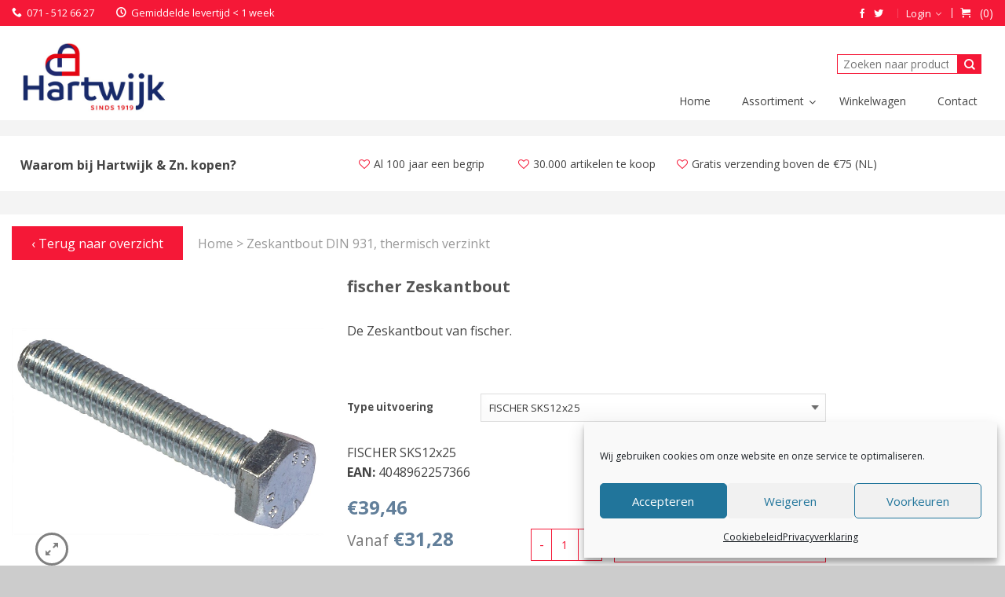

--- FILE ---
content_type: application/javascript; charset=utf8
request_url: https://hartwijk.com/wp-content/themes/flatsome/js/flatsome-woocommerce.js?ver=2.9.6
body_size: 1961
content:
;(function ($) {
"use strict";

  // Create QTY Buttons to product pages
  $('.product-info, table.cart').addQty();

  jQuery('body').on('updated_cart_totals', function(){
    setTimeout(function(){
      jQuery('.shop_table').addQty();
    }, 100);
  });

  var orginal_image = $('.product-thumbnails .first img').attr('src');

  $( "form.variations_form" ).on( "show_variation", function (event, variation) {
    if(variation.image_src){
        $('.product-gallery-slider .slide.first img, .product-thumbnails .first img').attr('src',variation.image_src);
        $('.product-gallery-slider .slide.first a, .product-thumbnails .first a').attr('href',variation.image_link);
        $('.product-gallery-slider').flickity( 'select', 0);
    } else {
        $('.product-thumbnails .first img').attr('src', orginal_image);
    }
  });

  function flatsomeQuickView(element) {
     $(element).click(function(e){
         $(this).after('<div class="ux-loading dark"></div>');
           var product_id = $(this).attr('data-prod');
           var data = { action: 'ux_quickview', product: product_id};
            $.post(ajaxURL.ajaxurl, data, function(response) {
             $.magnificPopup.open({
                removalDelay: 300,
                items: {
                  src: '<div class="product-lightbox">'+response+'</div>',
                  type: 'inline'
                }
              });
               $('.ux-loading').remove();
               $('.product-lightbox .product-gallery-slider').flickity({
                        cellAlign: "center",
                        wrapAround: true,
                        autoPlay: false,
                        prevNextButtons:true,
                        percentPosition: true,
                        imagesLoaded: true,
                        lazyLoad: 1,
                        pageDots: false,
                        rightToLeft: false
               });
               setTimeout(function() {

                    // Run Variations Form Scripts
                    if ($('.product-lightbox form').hasClass('variations_form')) {
                      $('.product-lightbox form.variations_form').wc_variation_form();
                    }

                    $(".product-lightbox form.variations_form").on( "show_variation", function (event, variation) {
                      if(variation.image_src){
                        $('.product-lightbox .product-gallery-slider .slide.first img').attr('src',variation.image_src);
                        $('.product-lightbox .product-gallery-slider .slide.first a').attr('href',variation.image_link);
                        $('.product-lightbox .product-gallery-slider').flickity( 'select', 0);
                      }
                    });
                    
                    // Create QTY Buttons
                    $('.product-lightbox').addQty();

              }, 600);
            });

            e.preventDefault();
        }); // product lightbox
  }

  flatsomeQuickView('.quick-view');
  
  // Update Quick View on New elements
  $('.woocommerce').arrive(".quick-view", function() {
    flatsomeQuickView($(this));
  });

  // Product gallery slider
  $('.product-gallery-slider').on( 'cellSelect', function() {
    // Set slider heights
    var height = $(this).find('.is-selected').outerHeight();
    if(height) {$(this).find('.flickity-viewport').css('height',height);}
  });


  // Activate product Zoom for non-touch
  if(!/Android|webOS|iPhone|iPad|iPod|BlackBerry/i.test(navigator.userAgent) ) {

       /* Start Zoom images */
       var $easyzoom = $('.product-zoom .easyzoom').easyZoom({ loadingNotice: '' });

       /* Swap Zoom Images */
       var firstZoomItem = $easyzoom.filter('.product-zoom .easyzoom.first').data('easyZoom');

       if(firstZoomItem) {
         setTimeout(function(){
           $('select[name*="attribute"]').change(function(){
                firstZoomItem.swap($('.easyzoom.first img').attr('src'), $('.easyzoom.first a').attr('href'));
           });
         }, 300);
       }

  }

  /* Product Gallery Popup */
   $('.product-gallery-slider').magnificPopup({
      delegate: 'a',
      type: 'image',
      tLoading: '<div class="ux-loading dark"></div>',
      removalDelay: 300,
      closeOnContentClick: true,
      gallery: {
          enabled: true,
          navigateByImgClick: false,
          preload: [0,1] // Will preload 0 - before current, and 1 after the current image
      },
      image: {
          verticalFit: false,
          tError: '<a href="%url%">The image #%curr%</a> could not be loaded.',
      },
      callbacks: {
       beforeOpen: function() {
         this.st.mainClass = 'has-product-video';
        },
        open: function () {
            var magnificPopup = $.magnificPopup.instance;

            // Add product video to gallery popup
            var productVideo = $('.product-video-popup').attr('href');

            if(productVideo){
              magnificPopup.items.push({
                  src: productVideo,
                  type: 'iframe'
              });

              magnificPopup.updateItemHTML();
            }

            // Touch slide popup
            var slidePan = $('.mfp-wrap')[0];
            var mc = new Hammer(slidePan);

            mc.on("panleft", function(ev) {
              if(ev.isFinal){ magnificPopup.prev(); }
            });

            mc.on("panright", function(ev) {
              if(ev.isFinal){ magnificPopup.next(); }
            });
        },
    }
  });

  /* Product Video Popup */
  $("a.product-video-popup").click(function(e){
       $('.product-gallery-slider').find('.first a').click();

       // Go to Video Slide
       setTimeout(function(){
          var magnificPopup = $.magnificPopup.instance;
          magnificPopup.prev();
        }, 10);
       e.preventDefault();
  });

  /* Open product gallery slider */
  $('.zoom-button').click(function(e){
      $('.product-gallery-slider').find('.is-selected a').click();
      e.preventDefault();
  });

  /* Ajax add to cart */
  $('body').on('added_to_cart', function(){
      jQuery('.mini-cart').addClass('active cart-active');
      jQuery('.mini-cart').hover(function(){jQuery('.cart-active').removeClass('cart-active');});
      setTimeout(function(){jQuery('.cart-active').removeClass('active');}, 5000);
  });

     /* Product thumbnails link fix */
    $('.product-thumbnails a').on("click", function (e) {
          e.preventDefault();
    });

  /* reviews link */
  $('.scroll-to-reviews').click(function(e){
      $('.product-details .tabs-nav li').removeClass('current-menu-item');
      $('.product-details .tabs-nav').find('a[href=#panelreviews]').parent().addClass('current-menu-item');
      $('.tabs li, .tabs-inner,.panel.entry-content').removeClass('active');
      $('.tabs li.reviews_tab, #panelreviews, #tab-reviews').addClass('active');
      $('.panel.entry-content').css('display','none');
      $('#tab-reviews').css('display','block');
      $.scrollTo('#panelreviews',300,{offset:-90});
      $.scrollTo('.reviews_tab',300,{offset:-90});
      $.scrollTo('#section-reviews',300,{offset:-90});
      e.preventDefault();
  });
}(jQuery));